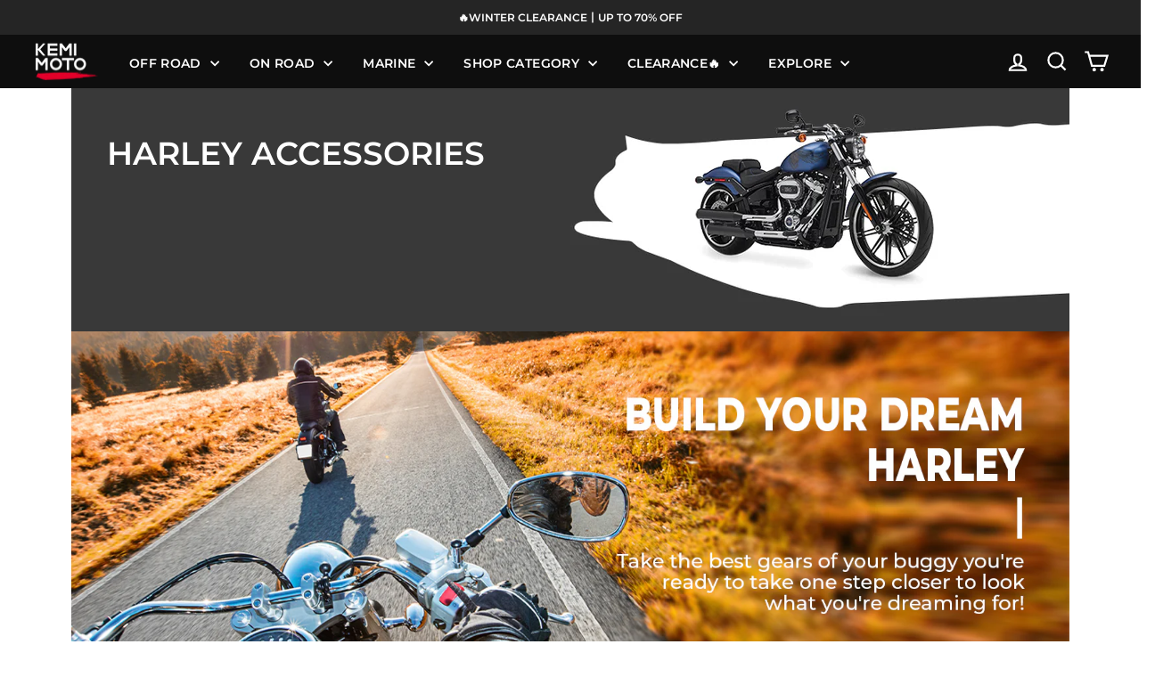

--- FILE ---
content_type: application/javascript
request_url: https://cdn.hyperspeed.me/script/www.kemimoto.com/cdn/shop/t/286/assets/custom.js?v=13479622697847995151768892073
body_size: 613
content:
function handleize(e){let t=e.toString().toLowerCase().replace(/\s+/g,"-").replace(/[^\w\-]+/g,"-").replace(/--+/g,"-").replace(/^-+/,"").replace(/-+$/,"");return/^\d/.test(t)&&(t="_"+t),t}const scrollToTarget=e=>{window.matchMedia("(max-width: 767px)").matches;let t=0,n=window.scrollY+e.getBoundingClientRect().top;const r=document.querySelector(".header-section"),o=document.querySelector("#pProductOverviewMenu ul"),i=o?getComputedStyle(o).height:"0px";if(r){const e=getComputedStyle(r).height;t=Number(e.replace("px",""))+Number(i.replace("px",""))}window.scrollTo(0,n-t+1)},originalTitle=document.title;let tabInterval,currentTitle=originalTitle;function updateCartCountNumber(e){var t=document.querySelector(".cart-link__bubble"),n=document.querySelector(".cartCountSelector");t.innerText=e.num,n.innerText=e.num}document.addEventListener("visibilitychange",function(){tabInterval&&clearInterval(tabInterval),document.hidden?theme.cart.getCart().then(e=>{const t=e.item_count;t&&(tabInterval=setInterval(()=>{currentTitle=currentTitle===originalTitle?`👉 ${t} items waiting for you`:originalTitle,document.title=currentTitle},500))}):document.title=originalTitle}),function(e,t,n){n=n||window;var r=!1;n.addEventListener(e,function(){if(!r){e&&clearTimeout(e),r=!0;var e=setTimeout(()=>{n.dispatchEvent(new CustomEvent(t)),r=!1},500)}})}("resize","optimizedResize"),document.addEventListener("ajaxProduct:added",function(e){theme.cart.getCart().then(e=>{const t=e.item_count;console.log("added!!",t),updateCartCountNumber({type:"add",num:t})})}),document.addEventListener("cart:updated",function(e){console.log("updated!!");var t=e.detail.cart;t&&updateCartCountNumber({type:"update",num:t.item_count})}),document.addEventListener("drawerOpen",function(){const e=document.querySelector(".js-drawer-open:not(.js-drawer-open--search) #smile-ui-lite-container");e&&(e.style.zIndex=10)});

--- FILE ---
content_type: application/javascript; charset=utf-8
request_url: https://asset.fwcdn3.com/js/fwn-async.js
body_size: 708
content:
/*!
 *   File: fwn-async.js
 *   Release: v20260113.1
 *   Commit: 3ac8e3ac5ac1a45314427fad8819d08bee89aac7
 *   Stage: production
 *   Date: 2026-01-15T18:55:51.864Z
 *
 */!function(){"use strict";const e=["fw_mode","fw_channel","fw_channel_id","fw_video","fw_video_id","fw_playlist","fw_playlist_id","fw_hashtag","fw_start_time","fw_loop","repeat","start_time"],t="fw-embed-feed,fw-carousel,fw-grid,fw-player,fw-storyblock,fw-herounit,fw-storylink,fw-player-deck,fw-widget",n="fwn-script",o=document.currentScript;function c(){if(document.getElementById(n))return;let e="//asset.fwcdn3.com";o&&"src"in o&&(e=new URL(o.src).origin);const t=document.createElement("script");t.id=n,t.src=`${e}/js/fwn.js`,t.async=!0,o&&o.getAttributeNames().filter((e=>e.startsWith("data-"))).forEach((e=>{t.setAttribute(e,o.getAttribute(e))})),document.head.appendChild(t)}var r;r=()=>{var n;((n=document.location.href).includes("fwplayer")||n.includes("fw_short")||e.some((e=>n.includes(e)))||((e=("undefined"!=typeof window?window:void 0))=>!(!e?.localStorage.getItem("fw_ply_sft_pip")&&!e?.sessionStorage.getItem("fw_ply_sft_pip")))())&&c();const o=document.querySelectorAll(t),r=new IntersectionObserver((function(e){e[0]&&e[0].isIntersecting&&(c(),r.disconnect(),s.disconnect())}));o.forEach((e=>r.observe(e)));const s=new MutationObserver((function(e){e.forEach((e=>{e.addedNodes.forEach((e=>{if(e.nodeType===Node.ELEMENT_NODE){const n=e;n.matches&&n.matches(t)&&r.observe(n);const o=n.querySelectorAll?.(t);o?.forEach((e=>r.observe(e)))}}))}))}));s.observe(document.body,{childList:!0,subtree:!0})},"loading"!==document.readyState?r():document.addEventListener("DOMContentLoaded",r)}();